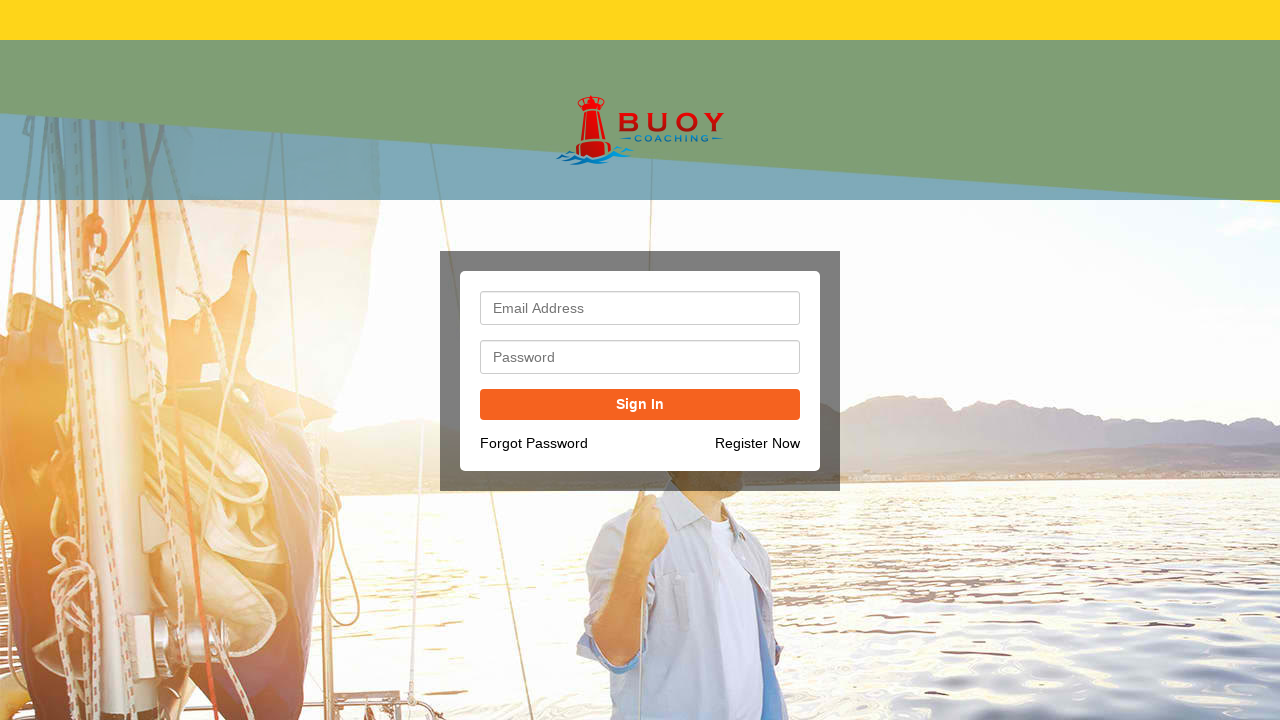

--- FILE ---
content_type: text/html; charset=UTF-8
request_url: https://sailintoretirement.memberportal.io/site/login/
body_size: 2775
content:

<!DOCTYPE html PUBLIC "-//W3C//DTD HTML 4.0 Transitional//EN" "http://www.w3.org/TR/REC-html40/loose.dtd">
<html xmlns="//www.w3.org/1999/xhtml" xmlns:og="//ogp.me/ns#" xmlns:fb="//www.facebook.com/2008/fbml">
<head>
	 <meta charset="utf-8">
<meta http-equiv="X-UA-Compatible" content="IE=edge">
<meta name="viewport" content="width=device-width, initial-scale=1">
	<link rel="shortcut icon" type="image/png" href="https://memberportal.io/members/imgupload/4016/image_1512313820.png"/>
<meta http-equiv="content-type" content="text/html;charset=UTF-8">
	<title>Sail Into Retirement - Award Winning Retirement-Design Program</title>
	<meta name="description" content="I'm retired - Now What!?  What do I do after retirement?  How do I spend my retirement days...?  Follow the Sail Into Retirement program and discover how to design the perfect retirement life-style, where you'll be excited to jump out of bed every morning, feel energized, and passionate about life...">
	<meta name="keywords" content="retirement, retirement planning, retirement life-style planning, what to do after retirement, what do I do after retirement, how to retirement">
	
	          <link href="css/login.css" rel="stylesheet" />	
         <link href="https://sailintoretirement.memberportal.io/members/bootstrap/css/bootstrap.css" rel="stylesheet" />
     	 
	 <link href="https://sailintoretirement.memberportal.io/members/theme/common/css/fixed.css" rel="stylesheet" />
	 

	 <script src="//code.jquery.com/jquery-1.10.2.min.js" ></script>
	 <script language="javascript">
				
		
		function setCookie_sign(name,value,days) {
			var expires = "";
			if (days) {
				var date = new Date();
				date.setTime(date.getTime() + (days*24*60*60*1000));
				expires = "; expires=" + date.toUTCString();
			}
			document.cookie = name + "=" + (value || "")  + expires + "; path=/";
		}
        $(document).ready(function()
        {		
			$("#login_form").submit(function()
			{
					//remove all the class add the messagebox classes and start fading
					$("#msgbox").removeClass('messageboxerror messageboxok').addClass('messagebox').text('Checking..').fadeIn(1000);
					//check the username exists or not from ajax
					$.post("login.php",{ username:$.trim($('#username').val()),password:$.trim($('#password').val()),submit:'login',rand:Math.random(),cid:'8208','pramukha':'1763060265','main_page':1 } ,function(data)
					{
					  data = $.trim(data);			
					  var data_split = data.split("||"); 
					  if(data_split[0] == 'yes' || data_split[0] == 'aff_yes' || data_split[0] == 'aff_yes_new') //if correct login detail
					  {
							$("#msgbox").fadeTo(200,0.1,function()  //start fading the messagebox
							{ 
							  //add message and change the class of the box and start fading
							  $(this).html('Logging In..').removeClass('messageboxerror messagebox').addClass('messageboxok').fadeTo(900,1,
							function()
							  { 
									//redirect to secure page
									//alert('https://sailintoretirement.memberportal.io/site');
									//console.log(data_split[1]);
									//return;
									if(data_split[0] == 'yes'){
										top.location.href = data_split[1];
									}else if(data_split[0] == 'aff_yes'){
										top.location.href ='https://sailintoretirement.memberportal.io/site/017/affiliate';
									}else if(data_split[0] == 'aff_yes_new'){
										top.location.href ='https://sailintoretirement.memberportal.io/site/017/affiliate_new';
									}


							  });

							});
					  }
					  else 
					  {
							$("#msgbox").fadeTo(200,0.1,function() //start fading the messagebox
							{ 
							  //add message and change the class of the box and start fading
							  $(this).html(data).removeClass('messageboxok messagebox').addClass('messageboxerror').fadeTo(900,1);
							});		
					}

					});
					return false; //not to post the  form physically
			});
                
        });
        </script>
	 
	 <style>
.primary_col_sec{

	background:#2E3E58;

}
.primary_col_sec:hover{

	background:#2E3E58;

}
.primary_txt_col{

	color:#2E3E58;

}

.selcted_col{
	
	color:#fff !important;
	
}
.sam_lnk ul li a:hover {
    background:#F5621F;
	color:#fff;
}
.comp_col_sec{

	background:#F5621F;

}
.comp_col_sec_wop{

	background:rgba(245,98,31,0.7);

}
.primary_col_sec_wop{

	background:rgba(46,62,88,0.7);

}
.primary_col_sec_wop_33{

	background:rgba(46,62,88,0.33);

}

.primary_col_sec_bor{

	border-bottom:1px solid #2E3E58;

}
.comp_col_sec_col{

	color:#F5621F;

}
.text_col_sec{

	color:#000000;
}
.menu_col_sec{
	
	color:#F5621F;
}
.texthead_col_sec{
	
	color:#000;
}
.bigbarcolor_sec{

	background:rgba(75,136,157,0.7);

}

.sam_lnk_act {
	background: #F5621F;
	color: #FFF !important;
} 

.tri_topleft {
	border-top: 50px solid #F5621F;	
}

.tri_toprht_nw {
	border-top: 80px solid #F5621F;	
}

 	.thm2_aside{

					background: url(https://memberportal.io/members/theme/common/images/thm13_body_bg.jpg) no-repeat fixed center center / cover  #2E3E58;
			
						
		
		
	}
 	.top_aside{

					background: url(https://memberportal.io/members/theme/common/images/thm13_body_bg.jpg) no-repeat scroll center center / cover  transparent ;
			
						
	}

	.body_aside{

					background: url(https://memberportal.io/members/imgupload/4016/image_1501168235.jpg) no-repeat fixed center center / cover  transparent ;
			
						
	}

.log_scr_bg{
	
		background:rgba(0,0,0,0.5);
	
}
	



</style>

	 <style>
			input[readonly] {
				background-color: #e4e2e2;
			}
	 	 			 body{
						
															
							background: url(https://memberportal.io/members/imgupload/4016/image_1499546206.jpg) no-repeat  scroll 0 0 ;
												
				
										
			}
		 	
		 
	 </style>
	 
	 
</head>
	 <body 18.216.97.56 class="8208:1:13:">
	     <div class ="com" id="pdiv" style ="height:100%;position:absolute;">
			<form action ='' id ="login_form" method ="POST" >
	<div class="lg_bg">
	
		<div class="com head_bg_div bigbarcolor_sec" id ="head_bg_div" style ="">
			<div style ="border:medium none;">
				<img src="https://memberportal.io/members/imgupload/4016/image_1499283470.png" id ="ct_logo_src"  alt="" />
			</div>	
		</div>
		
		<div class="com">
		    
				<div class="log_scr_bg">
					<div class="log_scr com">
						<div class="com m_bot15 dir_rtl_mn_fe">
							<input type="email" name="username" value =""  id ="username" class="com in_txt" placeholder="Email Address" />
						</div>
						<div class="com m_bot15 dir_rtl_mn_fe">
							<input type="password" name="password" id ="password"  class="com in_txt" placeholder="Password" />
						</div>
						<div class="com m_bot15 dir_rtl_mn_fe">
							<button type="submit" name="" style="border:medium none;" class="com in_sub comp_col_sec" ><div class="btn_overlay"></div><span>Sign In</span></button>
							<div id="msgbox" style="display:none"></div>
						</div>
						
						<div class="com dir_rtl_mn_fe">
							<a href="forgot-password.php?cid=8208"  style ="border: medium none;" class="f_left fg_pass text_col_sec">Forgot Password</a>
							
															<a href="https://sailintoretirement.memberportal.io/site/sales"  class="f_right fg_pass text_col_sec">Register Now</a>
													</div>
						<div class="com dir_rtl_mn_fe m_top1" id ="sign_cookie_box" style="font-size: 13px;color: red;display:none;">
							
						
						</div>
						
						
					</div>
					<div class="clear"></div>
				</div>
		
		</div>
	</div>
	
 </form>
         </div>  
	 </body>	 
</html>


--- FILE ---
content_type: text/css
request_url: https://sailintoretirement.memberportal.io/site/login/css/login.css
body_size: 1182
content:
@import url(https://fonts.googleapis.com/css?family=Open+Sans:400,300,600,700,800);

body {
	font-family: 'Open Sans', sans-serif;
	/* background: #93BA29; */
	background: url('../images/login_bg.jpg') no-repeat fixed center center / cover transparent;
}

.m_bot15 {
	margin-bottom: 15px;
}

.lg_bg {
	position: absolute;
	top: 0;
	left: 0;
	width:100%;
	height: 100%;
	/* background: url('../images/login_bg.jpg') no-repeat fixed center center / cover transparent; */

}

.head_bg_div {
	height: 160px;
	background: rgba(0,0,0,0.5);
	/* background: #3D4144; */
	position: relative;
	margin-top: 40px;
}

.head_bg_div div {
	position: absolute;
	top: 56%;
	left: 50%;
	 max-width: 355px;
	box-sizing: border-box;
	-ms-transform: translate(-50%,-50%); /* IE 9 */
	-webkit-transform: translate(-50%,-50%); /* Safari */
	transform: translate(-50%,-50%);
	display: inline-block;
	border: 1px dotted #CCC;
}

.head_bg_div div img {
	/*max-height: 150px;*/
	float: left;
}

.head_bg_div div a {
	background: #1c5990 none repeat scroll 0 0;
    border-radius: 50%;
    color: #fff;
    height: 27px;
    line-height: 27px;
    position: absolute;
    right: -10px;
    text-align: center;
    top: -10px;
    width: 27px;
}

.log_scr_bg {
	max-width: 400px;
	width: 100%;
	margin: 4% auto;
	background: rgba(0,0,0,0.5);
	padding: 20px;
	box-sizing:border-box;
}

.log_scr {
	background: #FFF;
	border-radius: 5px;
	color: #666;
    padding: 20px;
	box-sizing: border-box;
}

.in_txt {
	background: #FFF;
	border-radius: 3px;
	color: #555;
	font-size: 14px;
    height: 34px;
    line-height: 1.42857;
    padding: 6px 12px;
	border: 1px solid #ccc;
	box-sizing: border-box;
	transition: border-color 0.15s ease-in-out 0s, box-shadow 0.15s ease-in-out 0s;
	-webkit-box-shadow: inset 0 1px 1px rgba(0, 0, 0, .075);
	box-shadow: inset 0 1px 1px rgba(0, 0, 0, .075);
	-webkit-transition: border-color ease-in-out .15s, -webkit-box-shadow ease-in-out .15s;
	-o-transition: border-color ease-in-out .15s, box-shadow ease-in-out .15s;
	transition: border-color ease-in-out .15s, box-shadow ease-in-out .15s;
}

.in_txt:focus {
	border-color: #66afe9;
	outline: 0;
	-webkit-box-shadow: inset 0 1px 1px rgba(0,0,0,.075), 0 0 8px rgba(102, 175, 233, .6);
	box-shadow: inset 0 1px 1px rgba(0,0,0,.075), 0 0 8px rgba(102, 175, 233, .6);
}

.in_sub {
	background: #337ab7;
    border: 1px solid #2e6da4;
    color: #fff;
	
	border-radius: 4px;
    cursor: pointer;
    display: inline-block;
    font-size: 14px;
    line-height: 1.42857;
    padding: 6px 12px;
    text-align: center;
	position: relative;
	font-weight: 700;
}

.in_sub div.btn_overlay {
	background: rgba(0,0,0,0);
}

.in_sub span {
	position: relative;
	z-index: 2;
}

.in_sub:hover div.btn_overlay {
	height:100%; 
	width: 100%; 
	background-color: rgba( 0, 0, 0, 0.1 ); 
	bottom: 0; 
	left: 0; 
	z-index: 1; 
	position: absolute; 
}

/* .in_sub:hover {
	color: #fff;
	background-color: #286090;
	border-color: #204d74;
} */

.fg_pass {
	font-size: 14px;
	color: #286090;
}

.log_thm3_fxd_div {
	position: fixed;
	top: 0;
	right: 0;
	bottom: 0;
	max-width: 455px;
	width: 100%;
	box-sizing: border-box;
	padding: 25px 55px;
}

.in_txt_new {
	background: rgba(255,255,255,0.3);
	border: none;
	font-family: inherit;
	border-radius: 3px;
	color: #FFF;
	font-size: 14px;
	padding: 0 15px;
	height: 45px;
	line-height: 45px;
}

.in_sub_new {
	border: none;
	font-family: inherit;
	border-radius: 3px;
	color: #FFF;
	font-size: 15px;
	padding: 0 15px;
	height: 40px;
	line-height: 40px;
	cursor: pointer;
	box-sizing: border-box;
	font-weight: 600;
	position: relative;
}

.frgt_pss {
	font-size: 15px;
	font-weight: 600;
}

--- FILE ---
content_type: text/css
request_url: https://sailintoretirement.memberportal.io/members/theme/common/css/fixed.css
body_size: 7032
content:
html {
	margin: 0;
	padding: 0;
	border: 0;
}

body,
div,
span,
object,
iframe,
h1,
h2,
h3,
h4,
h5,
h6,
p,
blockquote,
pre,
a,
abbr,
acronym,
address,
code,
del,
dfn,
em,
img,
q,
dl,
dt,
dd,
ol,
ul,
li,
fieldset,
form,
label,
legend,
table,
caption,
tbody,
tfoot,
thead,
tr,
th,
td,
article,
aside,
dialog,
figure,
footer,
header,
hgroup,
nav,
section {
	margin: 0;
	padding: 0;
	border: 0;
	font-size: 100%;
	font: inherit;
	vertical-align: baseline;
}

article,
aside,
details,
figcaption,
figure,
dialog,
footer,
header,
hgroup,
menu,
nav,
section {
	display: block;
}

p,
span,
h1,
h2,
h3,
h4,
h5,
h6,
span {
	word-wrap: break-word;
	/* word-break: break-all; */
}

.f_left {
	float: left !important;
}

.f_right {
	float: right !important;
}

.com {
	float: left;
	width: 100%;
	position: relative;
}

.align_center {
	float: left;
	width: 100%;
	text-align: center;
	position: relative;
}

a {
	text-decoration: none;
}

a:focus,
a:active,
a:hover {
	outline: none;
}

ul {
	margin: 0 !important;
	padding: 0;
}

ul li {
	/* float:left; */
	/* list-style-type:none; */
}

ul li a {
	float: left;
}

img {
	border: none;
}

.clear {
	clear: both;
}

.m_top {
	margin-top: 5px;
}

.m_top1 {
	margin-top: 10px;
}

.m_top2 {
	margin-top: 20px;
}

.m_top3 {
	margin-top: 30px;
}

.m_bot {
	margin-bottom: 5px;
}

.m_bot1 {
	margin-bottom: 10px;
}

.m_bot2 {
	margin-bottom: 20px;
}

.m_bot3 {
	margin-bottom: 30px;
}

textarea:focus,
input:focus,
select {
	outline: 0;
}

textarea {
	resize: none;
}

img {
	max-width: 100%;
	height: auto;
}

em {
	font-style: italic;
}

.com audio {
	display: block;
}

.padd0 {
	padding: 0 !important;
}

.col_25 {
	width: 25%;
	box-sizing: border-box;
	padding: 0 15px;
}

.col_75 {
	width: 75%;
	box-sizing: border-box;
	padding: 0 15px;
}

.col_100 {
	width: 100%;
	box-sizing: border-box;
	padding: 0 15px;
}

.all_lft_thm_pos_abs_full {
	position: absolute;
	top: 0;
	left: 0;
	bottom: 0;
	right: 0;
}

.them_div {
	background: #fff none repeat scroll 0 0;
	border-radius: 5px 0 0 5px;
	box-shadow: 0 1px 3px rgba(0, 0, 0, 0.1);
	color: #333;
	cursor: pointer;
	font-size: 23px;
	padding: 5px 10px;
	position: fixed;
	right: 0;
	top: 70px;
	z-index: 99999;
	border: 1px solid #DDD;
	border-right: none;
}

.cls_abs {
	position: absolute;
	top: 3px;
	right: 3px;
	color: #AAA;
	font-size: 14px;
}

.cls_abs:hover {
	color: #666;
}

.lm_ic_abs {
	height: 24px;
	width: 24px;
	position: absolute;
	top: -12px;
	right: -12px;
}

.lm_edt_ico {
	background: transparent url("//memberportal.io/members/theme/common/images/icons.png") no-repeat scroll 0 0;
}

.lm_edt_ico:hover {
	background-position: 0 -25px;
}

.img_upd_div_abs {
	position: absolute;
	top: 0;
	left: 100%;
	width: 220px;
	box-sizing: border-box;
	padding: 15px 0;
	border-radius: 5px;
	background: #3d3d3d;
	overflow: hidden;
	z-index: 99099;
}

.pp_in_txt {
	border-radius: 3px;
	font-size: 12px;
	height: 30px;
	line-height: 1.5;
	padding: 5px 10px;
	background-color: #fff;
	border: 1px solid #ccc;
	border-radius: 4px;
	box-shadow: 0 1px 1px rgba(0, 0, 0, 0.075) inset;
	color: #555;
	display: block;
	box-sizing: border-box;
}

.def_col_white {
	color: #fff;
}

.ad_res_mn_div {
	max-width: 620px;
	width: 100%;
	float: left;
	box-sizing: border-box;
	border: 1px solid #CCC;
	border-radius: 5px;
	padding: 20px;
	clear: both;
	margin: 5px 0;
}

.ad_res_mn_div img {
	float: left;
	width: 55px;
}

.ad_res_para {
	display: block;
	margin: 0 0 0 70px;
	font-family: arial;
	font-size: 15px;
}

.ad_res_para span.ad_res_para_hd {
	color: #0079BF;
}


/* fa icon list */
.thm2_sd_mnu_ic ul {
	display: inline-block;
}

.thm2_sd_mnu_ic ul li {
	float: left;
	line-height: 35px;
	list-style-type: none;
}

.thm2_sd_mnu_ic ul li a {
	float: left;
	font-size: 20px;
	padding: 0 6px;
}

/* fa icon list */

/* Profile image */
.instr_det_wrap {
	width: 50%;
	margin: 0 auto;
	box-sizing: border-box;
	position: relative;
}

.instr_det_img_rad {
	border-radius: 50%;
	box-sizing: border-box;
	overflow: hidden;
	padding: 10px;
}

/* Profile image */

/* Dropdown Menu */
.dropdown-menu>li {
	float: none !important;
}

.dropdown-menu>li>a {
	float: none !important;
	padding: 3px 20px !important;
	font-weight: normal !important;
	font-size: 14px !important;
}

/* Dropdown Menu */

/* Common CSS */
.cat_lst {
	box-sizing: border-box;
	padding: 30px 0;
}

.cat_mod_cnt_div {
	width: 95px;
	box-sizing: border-box;
	border: 1px solid #CCC;
	margin: 0 1.5%;
	/* padding: 0 10px; */
}

.cat_mod_lft {
	box-sizing: border-box;
	height: 48px;
	line-height: 15px;
	padding: 8px 0;
	text-align: center;
	width: 55px;
}

.cat_mod_rht {
	width: 35px;
	height: 48px;
	line-height: 48px;
	color: #111;
	font-size: 18px;
	text-align: center;
}

.cat_mod_cnt_txt {
	color: #FFF;
	font-size: 11px;
	letter-spacing: 0.5px;
}

.car_mod_305 {
	/* width: 48%; */
	width: 65%;
}

.nw_pl_hd_par_dis_blk {
	display: block;
	margin-left: 200px;
	margin-right: 30px;
}

.nw_pl_hd_par_dis_blk_401 {
	display: block;
	margin-right: 200px;
}

.gcl_div {
	margin-left: 200px;
	margin-right: 30px;
	display: block;
}

.gcl_lft_div {
	margin-right: 15px;
}

.car_mod_305_hd {
	/* color: #111; */
	font-size: 13px;
	font-weight: bold;
	letter-spacing: 0.5px;
	line-height: 18px;
}

.car_mod_305_para {
	/* color: #444; */
	/* display: inline-block; */
	font-size: 13px;
	letter-spacing: 0.5px;
	line-height: 16px;
}

.res_con_bor {
	border: 1px solid #ccc;
	box-sizing: border-box;
}

.nf_cont {
	background-color: #fff;
}

.cnt_mnu_div {
	border: 1px solid #CCC;
	box-sizing: border-box;
	background: #fff none repeat scroll 0 0;
	overflow: hidden;
	border-radius: 5px;
}

.cnt_mnu_hdr_div {
	background: #EDEDED;
	border-bottom: 1px solid #CCC;
	height: 40px;
	line-height: 40px;
	overflow: hidden;
	padding: 0 15px;
}

.cnt_mnu_hd {
	color: #111;
	font-size: 14px;
	font-weight: bold;
	letter-spacing: 0.5px;
}

.mnu_txt_act {
	color: #FFF;
}

.mnu_ico_abs_act {
	color: #2E596A;
}

.cnt_vid_mdl_mnu_a_act {
	background: #3E809A;
}

.bck_mod {
	color: #111;
	font-size: 13px;
}

.vid_con_mod_para {
	/* color: #111; */
	font-size: 13px;
	margin: 0 0 15px;
}

.vid_con_mod_hd {
	letter-spacing: 1px;
	font-size: 28px;
}

.vid_con_mod_hd1 {
	letter-spacing: 1px;
	font-size: 18px;
	color: #999;
}

.sam_lnk {
	border: 1px solid #CCC;
	box-sizing: border-box;
}

.sam_lnk ul {
	margin: 0;
	padding: 0;
}

.sam_lnk ul li {
	float: left;
	width: 33.33%;
	border-right: 1px solid #CCC;
	box-sizing: border-box;
	line-height: 36px;
	list-style-type: none;
}

.sam_lnk ul li a {
	float: left;
	width: 100%;
	text-align: center;
	/* background: #FFF; */
	color: #888;
	font-size: 20px;
	padding: 5px;
}

.sam_lnk_bg {

	background: #FFF;

}

/* .sam_lnk_act {
	background: #3e8099 !important;
	color: #FFF !important;
} */

.sam_lnk ul li:last-child {
	border-right: none;
}

/* Content */

/* Video */
.ifrm_vid {
	position: relative;
	padding-bottom: 56.6%;
	/* 16:9 */
	height: 0;
}

.ifrm_vid iframe {
	position: absolute;
	top: 0;
	left: 0;
	width: 100%;
	height: 100%;
}

.vid_btn {
	color: #FFF;
	height: 32px;
	line-height: 32px;
	box-sizing: border-box;
	padding: 0 15px;
	display: inline-block;
	font-weight: bold;
	font-size: 13px;
	letter-spacing: 1px;
}

.vid_btn:hover {
	color: #FFF;
}

.vid_btn1 {
	color: #FFF;
	height: 22px;
	line-height: 22px;
	box-sizing: border-box;
	padding: 0 15px;
	display: inline-block;
	font-weight: bold;
	font-size: 11px;
	letter-spacing: 1px;
}

.vid_btn1:hover {
	color: #FFF;
	text-decoration: none;
}

/* Video */

.dwn_cnt_div {
	width: 400px;
	box-sizing: border-box;
	border: 1px solid #000;
	padding: 10px;
}

.cnt_dwn_wrap {
	max-width: 370px;
	width: 100%;
	margin: 0 auto;
	border: 1px solid #CCC;
	border-radius: 2px;
	box-sizing: border-box;
	padding: 10px;
}

.pdf_ic_img {
	margin: 5px 20px 0 0;
}

.pdf_in_para {
	font-size: 10px;
	margin: 0 0 5px;
}

ul.tem1_mn_pro_lst li {
	width: 235px;
	border-radius: 5px;
	overflow: hidden;
	margin: 0 10px 30px 10px;
	height: 170px;
	position: relative;
	list-style-type: none;
	float: left;
}

ul.tem1_mn_pro_lst li .prd_nm_dv_abs {
	position: absolute;
	top: 0;
	left: 0;
	width: 100%;
	height: 30px;
	line-height: 30px;
	overflow: hidden;
	box-sizing: border-box;
	padding: 0 10px;
	transition: all 0.3s ease-out 0s;
	opacity: 1;
}

ul.tem1_mn_pro_lst li .prd_det_hs_dv_abs {
	position: absolute;
	top: 0;
	left: 0;
	width: 100%;
	overflow: hidden;
	box-sizing: border-box;
	padding: 0 10px;
	background: rgba(54, 54, 54, 0.8);
	height: 87%;
	transition: all 0.3s ease-out 0s;
	z-index: 2;
	opacity: 0;
}

ul.tem1_mn_pro_lst li:hover .prd_nm_dv_abs {
	opacity: 0;
}

ul.tem1_mn_pro_lst li:hover .prd_det_hs_dv_abs {
	opacity: 1;
}

ul.tem1_mn_pro_lst li .prd_det_dv_abs {
	position: absolute;
	bottom: 0;
	left: 0;
	width: 100%;
	height: 22px;
	line-height: 22px;
	overflow: hidden;
	box-sizing: border-box;
	padding: 0 10px;
}

ul.tem1_mn_pro_lst li .prd_nm {
	color: #FFF;
	font-size: 14px;
	font-weight: bold;
}

ul.tem1_mn_pro_lst li .pd_padd {
	box-sizing: border-box;
	padding: 0 20px;
}

ul.tem1_mn_pro_lst li .prd_det_dv_abs .prd_nm_sm {
	color: #FFF;
	font-size: 10px;
	font-weight: bold;
	margin-right: 10px;
}

ul.tem1_mn_pro_lst li .prd_nm_para {
	color: #FFF;
	font-size: 11px;
}

ul.tem1_mn_pro_lst li .prd_nm_para_a {
	color: #FFF;
	font-size: 11px;
	text-decoration: underline;
	float: none;
}

ul.tem1_mn_pro_lst li .prd_nm_para_a:hover {
	text-decoration: none;
}

ul.tem1_mn_pro_lst li .prd_det_hs_dv_abs .prd_nm_hs_div {
	height: 30px;
	line-height: 30px;
	overflow: hidden;
}

/* Category Layout */

.cat_lyt {
	float: left;
	width: 155px;
	margin: 0 11px 30px;
}

.cat_lyt .cat_lyt_img_div {
	overflow: hidden;
	text-align: center;
	height: 164px;
}

.cat_lyt_img_rnd_div img {
	overflow: hidden;
	text-align: center;
	border-radius: 50%;
}

.cat_lyt .cat_lyt_img_div_rnd {
	border-radius: 50%;
}

.cat_lyt .car_ic_lst {
	margin-right: 15px;
}

/* Category Layout */

/* Resource */
.res_accor_div {
	border: 1px solid #CCC;
	box-sizing: border-box;
	background: #FFF;
	overflow: hidden;
	border-radius: 5px;
}

.res_accor_tab_a {
	box-sizing: border-box;
	line-height: 40px;
	padding: 0 10px 0 30px;
	font-size: 15px;
	outline: none;
}

.res_accor_tab_a:hover {

	text-decoration: none;
	outline: none;

}

.res_accor_tab_a:focus {
	outline: none !important;
}

.res_accor_padd {
	box-sizing: border-box;
	/* line-height: 40px; */
	padding: 0 10px;
}

.res_nne_txt {
	font-size: 13px;
}

/* Resource */
.padd1 {
	box-sizing: border-box;
	padding: 10px;
}

.abt_para {
	font-size: 13px;
	line-height: 1.2;
	margin: 0 0 0 100px;
}

ul.lft_bdg_lst li {
	width: 33px;
	float: left;
	margin: 0 5px 10px 5px;
	list-style-type: none;
}

.ftt_pos_abs {
	position: absolute;
	left: 0;
	bottom: 0;
	width: 100%;
}

ul.fe_cnt li {
	margin: 5px 1px 0;
	height: 30px;
	line-height: 30px;
	background: #CECECE;
	border-radius: 1px;
	overflow: hidden;
	width: 18px;
	text-align: center;
	list-style-type: none;
	float: left;
}

ul.fe_cnt li.fe_cnt_act {
	color: #FFF;
	background: #3D3D3D;
	font-size: 15px;
	font-weight: bold;
}

#ascrail2000 {
	opacity: 1 !important;
	background: #F0F0F0;
}

ul.fe_dash_list {
	margin: 0;
	padding: 0;
}

div.rm_modules ul.fe_dash_list li div.m_grayscale {
	color: #6E6E6E;
	/*opacity:0.7;*/
}

div.rm_modules ul.fe_dash_list li div.m_grayscale img {
	filter: grayscale(100%);
	-webkit-filter: grayscale(100%);
	/* For Webkit browsers */
	filter: gray;
	/* For IE 6 - 9 */
	-webkit-transition: all .6s ease;
}

div.rm_modules ul.fe_dash_list li:hover div.m_grayscale img {
	filter: grayscale(0%);
	-webkit-filter: grayscale(0%);
	filter: none;
}

.fe_ds_thump_tle_div_nw {
	filter: grayscale(100%);
	-webkit-filter: grayscale(100%);
	/* For Webkit browsers */
	filter: gray;
	/* For IE 6 - 9 */
	-webkit-transition: all .6s ease;
}

div.rm_modules ul.fe_dash_list li:hover div.m_grayscale .fe_ds_thump_tle_div_nw {
	filter: grayscale(0%);
	-webkit-filter: grayscale(0%);
	filter: none;
}

div.rm_modules ul.fe_dash_list li span.fe_ds_thump_tle_div {
	background-color: #6E6E6E;
}

div.rm_modules ul.fe_dash_list li:hover {
	/*opacity:1;*/
}

ul.fe_dash_list li {
	border: 1px solid #EEE;
	float: left;
	list-style-type: none;
	margin: 0 5px 10px 5px;
	padding: 8px;
	position: relative;
	width: 195px;
	background: #FFF;
}

ul.fe_dash_list li .com {
	position: relative;
}

ul.fe_dash_list li .com .fe_ds_img {
	height: 105px;
}

ul.fe_dash_list li .com .fe_ds_thump_tle_div {
	/* background: rgba(0, 0, 0, 0.7) none repeat scroll 0 0; */
	bottom: 0;
	box-sizing: border-box;
	height: 19px;
	left: 0;
	line-height: 16px;
	overflow: hidden;
	padding: 0 5px;
	position: absolute;
	text-align: center;
	width: 100%;
}

ul.fe_dash_list li .com .fe_ds_thump_tle_div_nw {
	box-sizing: border-box;
	height: 19px;
	line-height: 16px;
	overflow: hidden;
	padding: 0 5px;
	text-align: center;
	width: 100%;
	color: #FFF;
	font-size: 12px;
}

ul.fe_dash_list li .com .fe_ds_thump_tle_div .fe_ds_thump_tle {
	color: #fff;
	font-size: 10px;
	font-weight: normal;
}

ul.fe_dash_list li .com .com .fe_ds_li_tle {
	/* color: #424242; */
	font-size: 11px;
	font-weight: 600;
	line-height: 1.3;
	overflow: hidden;
}

ul.fe_dash_list li .com .com .fe_ds_li_para {
	/* color: #757575; */
	font-size: 11px;
	line-height: 1.3;
	overflow: hidden;
	height: 45px;
}

.thm1_pos_abs_cc {
	bottom: 0;
	box-sizing: border-box;
	height: 19px;
	left: 0;
	line-height: 16px;
	overflow: hidden;
	padding: 0 5px;
	position: absolute;
	text-align: center;
	width: 100%;
}

.thm1_pos_abs_cc_nw {
	box-sizing: border-box;
	height: 19px;
	line-height: 16px;
	overflow: hidden;
	padding: 0 5px;
	width: 100%;
}

.thm1_pos_abs_cc a,
.thm1_pos_abs_cc_nw a.fe_ds_thump_tle {
	color: #fff;
	font-size: 10px;
	font-weight: normal;
}

ul.thm1_pdt_lst {
	margin: 0;
	padding: 0;
}

ul.thm1_pdt_lst li {
	margin: 0 1.5% 30px;
	width: 30%;
	list-style-type: none;
	float: left;
}

ul.thm1_pdt_lst li .thm1_pro_img_div {
	height: 85px;
	overflow: hidden;
	position: relative;
}

ul.thm1_pdt_lst li .thm1_pro_img_div .pro_tle_div {
	bottom: 0;
	box-sizing: border-box;
	height: 26px;
	left: 0;
	line-height: 26px;
	overflow: hidden;
	padding: 0 5px;
	position: absolute;
	text-align: center;
	width: 100%;
}

ul.thm1_pdt_lst li .pro_tle_div_nw {
	box-sizing: border-box;
	height: 26px;
	line-height: 26px;
	overflow: hidden;
	padding: 0 5px;
}

.thm1_rgba_bg {
	background: rgba(12, 16, 25, 0.85) none repeat scroll 0 0;
}

ul.thm1_pdt_lst li .thm1_pro_img_div .pro_tle_div span {
	color: #fff;
	font-size: 15px;
	letter-spacing: 2px;
}

ul.thm1_pdt_lst li .thm1_lst_con_div {
	box-sizing: border-box;
	font-family: Arial, Helvetica, sans-serif;
	padding: 10px 5px;
}

ul.thm1_pdt_lst li .thm1_lst_con_div .thm1_lst_con_hd {
	color: #333;
	font-size: 16px;
	height: 44px;
	line-height: 1.3;
	overflow: hidden;
}

ul.thm1_pdt_lst li .thm1_lst_con_div .thm1_lst_con_para {
	/* color: #666; */
	font-size: 13px;
	height: 85px;
	line-height: 1.3;
	overflow: hidden;
	float: none !important;
	/* text-align: left; */
	display: block;
}

.thm1_lst_con_btn {
	background: #fd6966 none repeat scroll 0 0;
	color: #fff;
	font-size: 13px;
	height: 27px;
	line-height: 27px;
	padding: 0 10px;
}

.dis_in_blk {
	font-size: 21px;
	margin: 0 5px;
}

.primary_col_sec_bor {
	border-bottom: 1px solid #2d1b11;
}

.tri_topleft {
	width: 0;
	height: 0;
	border-right: 50px solid transparent;
	position: absolute;
	top: 0;
	left: 0;
	z-index: 2;
}

.tri_topleft i {
	color: #fff;
	font-size: 20px;
	left: 7px;
	position: absolute;
	top: -48px;
}

img.grayscale_img {
	filter: url("data:image/svg+xml;utf8,<svg xmlns=\'http://www.w3.org/2000/svg\'><filter id=\'grayscale\'><feColorMatrix type=\'matrix\' values=\'0.3333 0.3333 0.3333 0 0 0.3333 0.3333 0.3333 0 0 0.3333 0.3333 0.3333 0 0 0 0 0 1 0\'/></filter></svg>#grayscale");
	/* Firefox 3.5+ */
	filter: gray;
	/* IE6-9 */
	-webkit-filter: grayscale(100%);
	/* Chrome 19+ & Safari 6+ */
}

.tri_topleft_nn {
	opacity: 0;
}

.m_grayscale a:hover .tri_topleft_nn {
	opacity: 1;
}

.tmp_tarea {
	height: 46px;
}

.goal_link a {
	text-decoration: underline;
}

.txt_con_ul_padd ul,
.txt_con_ul_padd ol {
	box-sizing: border-box;
	padding: 0 0 0 35px;
}

.txt_con_ul_padd ul[dir="rtl"] {
	box-sizing: border-box;
	padding: 0 35px 0 0;
}

/* Giveaway Design */
.giv_div_wid {
	width: 49%;
}

.giv_det_bg_div {
	background: #EFEFEF;
	padding: 10px;
	box-sizing: border-box;
}

.giv_mdl_btn {
	box-sizing: border-box;
	color: #FFF;
	font-weight: 600;
	font-size: 25px;
	padding: 0 10px;
	overflow: hidden;
	line-height: 66px;
	height: 66px;
}

/* Giveaway Design */
.tp_rt {
	left: auto !important;
	right: 0;
}

.ftr_padd {
	padding: 10px 0;
}

a.ftt_pwd_lnk {
	text-decoration: underline;
}

a.ftt_pwd_lnk:hover {
	text-decoration: none;
}

/* Footer Menu */
ul.ftr_mnu {
	margin: 0;
	padding: 0;
}

ul.ftr_mnu li {
	float: left;
	list-style-type: none;
	color: #9d9d9d;
	font-size: 13px;
}

ul.ftr_mnu li a {
	float: left;
	font-size: 14px;
	padding: 0 4px;
}

/* Footer Menu */

/* Contact Page */
.hst_by_wid {
	width: 185px;
}

.prof_pic_txt_abs {
	position: absolute;
	bottom: 0;
	left: 0;
	width: 100%;
	/* background: rgba(62, 128, 153, 0.8); */
	text-align: center;
	box-sizing: border-box;
	padding: 0 5px;
	line-height: 39px;
	height: 39px;
	overflow: hidden;
	opacity: 0.8;
}

.prof_pic_txt {
	color: #FFF;
	font-size: 16px;
	letter-spacing: 0.5px;
}

.hide_cls {
	display: none;
}

/* Contact Page */
/* Common CSS */
a.ad_rem_res {
	display: none;
}

.tri_toprht_nw {
	width: 0;
	height: 0;
	border-left: 80px solid transparent;
	position: absolute;
	top: 0;
	right: 0;
	z-index: 2;
	text-align: center;
}

.tri_toprht_nw span {
	color: #FFF;
	font-size: 13px;
	position: absolute;
	top: -74px;
	right: 6px;
	-ms-transform: rotate(46deg);
	/* IE 9 */
	-webkit-transform: rotate(46deg);
	/* Chrome, Safari, Opera */
	transform: rotate(46deg);
}

/* Related Product */
.mon_tgs_hd {
	font-size: 25px;
}

a.mon_see_al_lnk {
	font-size: 15px;
	text-decoration: underline;
}

a.mon_see_al_lnk:hover {
	text-decoration: none;
}

.mon_mn_div {
	box-sizing: border-box;
	border: 1px solid #CCC;
	border-radius: 3px;
	overflow: hidden;
}

.mon_img_div {
	height: 125px;
	overflow: hidden;
}

.mon_cnt_div {
	box-sizing: border-box;
	padding: 7px;
}

.mon_tgs_lft_div {
	width: 150px;
}

.mon_tgs_tle {
	font-size: 16px;
}

.mon_tgs_tle_lnk {
	font-size: 12px;
}

.mon_get_std_lnk {
	font-size: 15px;
	display: inline-block;
	border-radius: 3px;
	color: #FFF;
	padding: 5px 10px;
}

/* Related Product */

.nxt_mdl_div {
	box-sizing: border-box;
	border: 1px solid #CCC;
	padding: 1px;
	/*
	filter: url("data:image/svg+xml;utf8,<svg xmlns=\'http://www.w3.org/2000/svg\'><filter id=\'grayscale\'><feColorMatrix type=\'matrix\' values=\'0.3333 0.3333 0.3333 0 0 0.3333 0.3333 0.3333 0 0 0.3333 0.3333 0.3333 0 0 0 0 0 1 0\'/></filter></svg>#grayscale");
	filter: gray; 
	-webkit-filter: grayscale(100%); 
*/
	transition: all 0.6s ease 0s;
	overflow: hidden;
	border-radius: 5px;
}

/*
.nxt_mdl_div:hover {
  filter: none;
  -webkit-filter: grayscale(0%);
}
*/

.nxt_mdl_img_div {
	max-height: 130px;
	overflow: hidden;
	border-radius: 4px 4px 0 0;
}

.nxt_mdl_tle_div {
	height: 30px;
	line-height: 30px;
	overflow: hidden;
	box-sizing: border-box;
	padding: 0 5px;
}

.nxt_mdl_tle {
	color: #FFF;
	font-size: 14px;
}

.nxt_mdl_tle_b {
	font-size: 13px;
}

.nxt_mdl_cnt_div {
	box-sizing: border-box;
	padding: 10px 5px;
	background: #FFF;
}

.nxt_mdl_cmg_txt {
	color: #999;
	text-transform: uppercase;
}

.nxt_mdl15 {
	box-sizing: border-box;
	padding: 0 15px;
}

.nxt_mdl_btn {
	width: 48%;
	text-align: center;
	height: 40px;
	line-height: 40px;
	/*	background: #F2F2F2;*/
	font-size: 13px;
	color: #fff;
	margin: 0 1%;
}

.nxt_mdl15 a.nxt_mdl_btn:hover {
	background: #7d2aa5;
}

/* New My Product */
.nw_my_pdt_pg_wid ul.mp_lst li {
	width: 260px !important;
}

ul.mp_lst {
	margin: 0;
	padding: 0;
}

ul.mp_lst li {
	float: left;
	list-style-type: none;
	width: 33.3333%;
	box-sizing: border-box;
	padding: 0 15px 30px;
}

ul.mp_lst li .mp_lst_hei {
	box-sizing: border-box;
	-webkit-box-shadow: 0px 1px 2px 0px rgba(0, 0, 0, 0.3);
	-moz-box-shadow: 0px 1px 2px 0px rgba(0, 0, 0, 0.3);
	box-shadow: 0px 1px 2px 0px rgba(0, 0, 0, 0.3);
	background: #FFF;
	height: 345px;
	border-radius: 5px;
	overflow: hidden;
}

ul.mp_lst li .thm1_pro_img_div {
	height: 117px;
	overflow: hidden;
	position: relative;
}

ul.mp_lst li .thm1_pro_img_div a img {
	min-height: 117px;
}

ul.mp_lst li .pro_tle_div_nw {
	box-sizing: border-box;
	height: 35px;
	line-height: 35px;
	overflow: hidden;
	padding: 0 5px;
}

ul.mp_lst li .pro_tle_div_nw a {
	color: #FFF;
	/*	font-size: 17px;*/
	/*	font-size: 22px;*/
	/*	font-size: 20px;*/
	font-size: 15px;
}

.thm1_rgba_bg {
	background: rgba(12, 16, 25, 0.85) none repeat scroll 0 0;
}

ul.mp_lst li .thm1_pro_img_div .pro_tle_div span {
	color: #fff;
	font-size: 15px;
	letter-spacing: 2px;
}

ul.mp_lst li .thm1_lst_con_div {
	box-sizing: border-box;
	font-family: Arial, Helvetica, sans-serif;
	padding: 10px;
}

ul.mp_lst li .mp_lst_lgn_div {
	box-sizing: border-box;
	font-family: Arial, Helvetica, sans-serif;
	padding: 7px;
	border-top: 1px solid #CCC;
}

ul.mp_lst li .mp_lst_lgn_div .mp_lst_lgn_txt {
	font-size: 11px;
}

ul.mp_lst li .thm1_lst_con_div .mp_lst_des_tle {
	font-size: 13px;
}

ul.mp_lst li .thm1_lst_con_div .mp_lst_inst_txt {
	font-size: 13px;
}

ul.mp_lst li .thm1_lst_con_div .mp_lst_wid_50 {
	width: 50%;
}

ul.mp_lst li .thm1_lst_con_div .mp_lst_wid_50 .mp_lst_str_rt {
	font-size: 16px;
	margin: 0 1px;
	color: #C0C0C0;
}

ul.mp_lst li .thm1_lst_con_div .mp_lst_wid_50 .mp_lst_strt_nw {
	font-size: 12px;
}

ul.mp_lst li .thm1_lst_con_div .mp_lst_wid_50 .mp_lst_cmpt_txt {
	font-size: 12px;
	opacity: 0.8;
}

ul.mp_lst li .thm1_lst_con_div .mp_lst_rev_txt {
	font-size: 10px;
	opacity: 0.6;
}

ul.mp_lst li .thm1_lst_con_div .mp_lst_pro_bar {
	background: #C0C0C0;
	height: 2px;
}

ul.mp_lst li .thm1_lst_con_div .mp_lst_pro_bar .mp_lst_pro_bar_mtr {
	height: 2px;
}

ul.mp_lst li .thm1_lst_con_div .thm1_lst_con_hd {
	color: #333;
	font-size: 16px;
	height: 44px;
	line-height: 1.3;
	overflow: hidden;
}

ul.mp_lst li .thm1_lst_con_div .thm1_lst_con_para {
	font-size: 11px;
	height: 44px;
	line-height: 1.3;
	overflow: hidden;
	display: block;
	opacity: 0.6;
	margin: 3px 0 0;
}

/* New My Product */

/* My Product Page Center Width */
.nw_my_pdt_pg_wid {
	max-width: 780px;
	width: 100%;
	margin: 20px auto;
	float: left;
}

.nw_my_pdt_pg_wid_max {
	max-width: 1565px !important;
}

/* .nw_my_pdt_pg_lft_wid {
	max-width: 200px;
	width: 100%;
	box-sizing: border-box;
	padding: 0 15px;
    min-height: 1px;
} */
.nw_my_pdt_pg_lft_wid {
	position: relative;
	width: 25%;
	box-sizing: border-box;
	padding: 0 15px;
}

/* My Product Page Center Width */

/* Powered Logo */
.powered_lg_fixed {
	position: fixed;
	/*	top: 50%;*/
	top: 27%;
	right: 0;
	margin-top: -82px;
	z-index: 10020;
}

/* Powered Logo */

.custm_header_div {
	height: 100px;
	left: 0;
	position: fixed;
	top: 0;
	width: 100%;
	z-index: 1030;
}

.custm_aside {
	width: 75px;
	left: 0;
	position: fixed;
	top: 100px;
	z-index: 810;
	bottom: 0;
}

.custm_bside {
	bottom: 0;
	left: 75px;
	overflow: auto;
	position: fixed;
	right: 0;
	top: 100px;
	z-index: 800;
	box-sizing: border-box;
	padding: 0 20px;

	background-color: #CCC;
}

.custm_wrapper {
	/*max-width: 1050px;*/
	width: 100%;
	margin: 20px 0;
}

.custm_hdr_div {
	/*    border-top: 3px solid #CCC;*/
	box-sizing: border-box;
	padding: 10px 15px 0;
	/*    margin: :0;*/
}

.custm_logo_div {
	width: 255px;
	position: relative;
	height: 70px;
	overflow: hidden;
}

.custm_logo_div a {
	position: absolute;
	top: 50%;
	left: 50%;
	-ms-transform: translate(-50%, -50%);
	-webkit-transform: translate(-50%, -50%);
	transform: translate(-50%, -50%);
}

.custm_logo_div a img {
	max-height: 68px;
	max-width: 254px;
}

.custm_pro_pic {
	width: 54px;
	height: 54px;
	overflow: hidden;
	border-radius: 50%;
	margin-left: 15px;
}

.custm_pro_pic_nm {
	font-size: 19px;
	margin-top: 12px;
}

.custm_aside_mnu ul {
	margin: 0;
	padding: 0;
}

.custm_aside_mnu ul li {
	float: left;
	list-style-type: none;
	line-height: 60px;
	width: 100%;
}

.custm_aside_mnu ul li a {
	float: left;
	width: 100%;
	position: relative;
	text-align: center;
	font-size: 30px;
	color: #FFF;
	/*    opacity: 0.7;*/
	transition: all 0.3s ease-out 0s;
}

.custm_aside_mnu ul li a span {
	position: absolute;
	top: 50%;
	right: 0;
	margin-top: -5px;
	z-index: 1;
	width: 0;
	height: 0;
	border-style: solid;
	border-width: 7.5px 7px 7.5px 0;
	border-color: transparent #ccc transparent transparent;
	transition: all 0.3s ease-out 0s;
	opacity: 0;
}

.custm_aside_mnu ul li a:hover {
	opacity: 1;
}

.custm_aside_mnu ul li a span.arr_act {
	opacity: 1;
}

.new_lyt_cnt_wid_25 {
	width: 25%;
	box-sizing: border-box;
	padding: 0 8px;
}

.new_lyt_wid_div {
	max-width: 1050px;
	width: 100%;
	margin: 0 auto;
}

.new_lyt_cnt_div {
	background-color: #262626;
	border-radius: 5px;
	overflow: hidden;
}

.new_lyt_cnt_txt_wid {
	position: relative;
	box-sizing: border-box;
	padding: 5px 15px;
}

.new_lyt_cnt_txt {
	color: #FFF;
	font-size: 73px;
	letter-spacing: -8px;
	line-height: 1;
	font-family: "Courier New", Courier, monospace;
}

.new_lyt_cnt_ico {
	font-size: 50px;
}

.new_lyt_cnt_ico_col1 {
	color: #dbff7a;
}

.new_lyt_cnt_ico_col2 {
	color: #67eaff;
}

.new_lyt_cnt_bar_div {
	height: 5px;
	background-color: rgba(0, 0, 0, 0.5);
}

.new_lyt_cnt_bar_act_col {
	background-color: #fff;
	height: 5px;
}

.new_lyt_cnt_txt1 {
	color: #FFF;
	font-size: 16px;
}

.new_lyt_mnu_div {
	padding: 0 8px;
	box-sizing: border-box;
}

.new_lyt_mnu_mn {
	background-color: #eaeaea;
	border-radius: 5px 5px 0 0;
}

.new_lyt_mnu_mn ul li {
	line-height: 44px;
	float: left;
	list-style-type: none;
}

.new_lyt_mnu_mn ul li:first-child a {
	border-radius: 5px 0 0 0;
}

.new_lyt_mnu_mn ul li a {
	padding: 0 25px;
	color: #262626;
	font-size: 15px;
	position: relative;
}

.new_lyt_mnu_mn ul li a .new_lyt_arr {
	position: absolute;
	top: 100%;
	left: 50%;
	margin-left: -7.5px;
	width: 0;
	height: 0;
	border-style: solid;
	border-width: 10px 7.5px 0 7.5px;
	/*    border-color: #262626 transparent transparent transparent;*/
	opacity: 0;
	z-index: 1;
}

.new_lyt_mnu_mn ul li a:hover {
	/*    background-color: #262626;*/
	color: #FFF;
}

.new_lyt_mnu_mn ul li a:hover .new_lyt_arr {
	opacity: 1;
}

.new_lyt_mnu_mn ul li a.new_lyt_mnu_mn_act {
	/*    background-color: #262626;*/
	color: #FFF;
}

.new_lyt_mnu_mn ul li a.new_lyt_mnu_mn_act .new_lyt_arr {
	opacity: 1;
}

.new_lyt_mnu_mn_cnt_div {
	box-sizing: border-box;
	padding: 20px 15px;
	background-color: #FFF;
	border-radius: 0 0 5px 5px;
}

.new_lyt_testi_wrap {
	max-width: 780px;
	width: 100%;
	margin: 0 auto;
}

.new_lyt_testi_hd {
	font-size: 18px;
	color: #333;
}

.new_lyt_testi_lst ul {
	margin: 0;
	padding: 0;
}

.new_lyt_testi_lst ul li {
	float: left;
	width: 125px;
	/*margin: 0 35px 30px;*/
	margin: 0 60px 30px 0;
	list-style-type: none;

}

.new_lyt_testi_lst ul li .new_lyt_testi_lst_pht_div {
	position: relative;
}

.new_lyt_testi_lst ul li .new_lyt_testi_lst_pht_div .new_lyt_testi_lst_pos {
	position: absolute;
	top: 0;
	left: 0;
	width: 33px;
	height: 33px;
	line-height: 33px;
	overflow: hidden;
	border-radius: 50%;
	text-align: center;
	color: #FFF;
	font-size: 20px;
	/*background-color: #60cd94;*/
	display: none;
}

.new_lyt_testi_lst ul li .new_lyt_testi_lst_pht_div img {
	display: inline-block;
	width: 105px;
	height: 105px;
	border-radius: 50%;
	overflow: hidden;
}

.new_lyt_testi_lst ul li .new_lyt_testi_lst_nm {
	font-size: 15px;
	/*color: #60cd94;*/
}

.new_lyt_testi_lst ul li .new_lyt_testi_lst_cnt_txt {
	font-size: 13px;
	color: #333;
}

.new_lyt_testi_lst ul li .new_lyt_testi_crs {
	font-size: 14px;
	color: #fff;
	/*background-color: #60cd94;*/
	border-radius: 3px;
	padding: 1px 5px 2px;
	box-sizing: border-box;
}

.new_lyt_upd_hd {
	font-size: 20px;
	color: #333;
	text-transform: uppercase;
}

.new_lyt_upd_bor {
	border-bottom: 1px solid #DDD;
}

.new_lyt_upd_tp_mnu ul {
	margin: 0;
	padding: 0;
}

.new_lyt_upd_tp_mnu ul li {
	float: left;
	list-style-type: none;
	line-height: 46px;
}

.new_lyt_upd_tp_mnu ul li a {
	float: left;
	padding: 0 15px;
	color: #333;
	font-size: 20px;
	border-bottom: 5px solid transparent;
}

.new_lyt_upd_tp_mnu ul li a:hover {
	border-color: #1cabe3;
}

.new_lyt_upd_tp_mnu ul li a.new_lyt_upd_tp_mnu_act {
	border-color: #1cabe3;
}

.new_lyt_upd_cnt_div {
	max-height: 540px;
	overflow-y: auto;
	box-sizing: border-box;
	padding-right: 5px;
}

.new_lyt_upd_sec_div {
	background-color: #fafafa;
	height: 44px;
	position: relative;
}

.new_lyt_upd_ico {
	width: 44px;
	height: 44px;
	line-height: 44px;
	text-align: center;
	font-size: 20px;
	color: #FFF;
}

.new_lyt_upd_ico_bg1 {
	background-color: #1cabe3;
}

.new_lyt_upd_ico_bg2 {
	background-color: #659be0;
}

.new_lyt_upd_ico_bg3 {
	background-color: #ed6b75;
}

.new_lyt_upd_ico_bg4 {
	background-color: #f1c40f;
}

p.new_lyt_upd_txt {
	display: block;
	padding: 0 100px 0 55px;
	color: #666;
	font-size: 19px;
	line-height: 44px;
}

.new_lyt_upd_tim {
	color: #999;
	font-size: 19px;
	line-height: 44px;
	padding: 0 10px;
	position: absolute;
	right: 0;
	top: 0;
}

.new_lyt_upd_txt_a {
	display: inline-block;
	height: 35px;
	line-height: 35px;
	padding: 0 10px;
	color: #FFF;
	font-size: 18px;
}

.new_lyt_upd_txt_a_bg_act {
	background-color: #659be0;
}

.new_lyt_upd_txt_a_bg_inact {
	background-color: #bac3d0;
}

ul.sls_thm_lst li {
	display: inline-block;
	float: none;
	list-style-type: none;
	width: 33.33333333%;
	box-sizing: border-box;
	padding: 0 15px 30px;
}

ul.sls_thm_lst li .sls_thm_lst_hei {
	box-sizing: border-box;
	-webkit-box-shadow: 0px 1px 2px 0px rgba(0, 0, 0, 0.3);
	-moz-box-shadow: 0px 1px 2px 0px rgba(0, 0, 0, 0.3);
	box-shadow: 0px 1px 2px 0px rgba(0, 0, 0, 0.3);
	background: #FFF;
	/* height: 335px; */
}

ul.sls_thm_lst li .sls_thm_lst_hei1 {
	/* height: 295px; */
}

ul.sls_thm_lst li .sls_thm_lst_hei .sls_thm_lst_cnt_div {
	box-sizing: border-box;
	padding: 15px;
}

ul.sls_thm_lst li .sls_thm_lst_hei .sls_thm_lst_cnt_div .sls_thm_lst_val_txt {
	font-size: 24px;
	font-weight: 600;
}

ul.sls_thm_lst li .sls_thm_lst_hei .sls_thm_lst_cnt_div .sls_thm_lst_lnk {
	font-size: 14px;
	color: #FFF;
	padding: 3px 14px 4px;
}

ul.sls_thm_lst li .sls_thm_lst_hei .sls_thm_lst_cnt_div .sls_thm_lst_instr_div {
	font-size: 16px;
	color: #666;
}

ul.sls_thm_lst li .sls_thm_lst_hei .sls_thm_lst_cnt_div .sls_thm_lst_str {
	font-size: 24px;
	color: #C0C0C0;
	margin: 0 2px;
}

ul.sls_thm_lst li .sls_thm_lst_hei .sls_thm_lst_cnt_div .sls_thm_lst_str_val {
	font-size: 24px;
	color: #000;
	margin: 0 0 0 10px;
	font-weight: 600;
}

ul.sls_thm_lst li .sls_thm_lst_hei .sls_thm_lst_cnt_div .sls_thm_lst_str_val span {
	opacity: 0.4;
}

ul.sls_thm_lst li .sls_thm_lst_hei .thm1_pro_img_div {
	height: 200px;
	overflow: hidden;
	position: relative;
}

ul.sls_thm_lst li .sls_thm_lst_hei .thm1_pro_img_div img {
	min-height: 200px;
	width: 100%;
	float: left;
}

ul.sls_thm_lst li .sls_thm_lst_hei .thm1_pro_img_div .pro_tle_div {
	bottom: 0;
	box-sizing: border-box;
	height: 40px;
	left: 0;
	line-height: 40px;
	overflow: hidden;
	padding: 0 5px;
	position: absolute;
	text-align: center;
	width: 100%;
}

ul.sls_thm_lst li .sls_thm_lst_hei .thm1_pro_img_div .pro_tle_div span {
	color: #fff;
	font-size: 24px;
	letter-spacing: 1px;
}

ul.sls_thm_lst li .sls_thm_lst_hei .sls_thm_lst_cnt_div .thm1_lst_con_hd {
	color: #333;
	font-size: 20px;
	height: 66px;
	line-height: 1.5;
	overflow: hidden;
	text-align: left;
	font-weight: 600;
}

ul.sls_thm_lst li .sls_thm_lst_hei .sls_thm_lst_cnt_div .thm1_lst_con_hd1 {
	color: #333;
	font-size: 16px;
	height: 26px;
	line-height: 1.5;
	overflow: hidden;
	text-align: left;
}

ul.sls_thm_lst li .sls_thm_lst_hei .sls_thm_lst_cnt_div .thm1_lst_con_hd1 span {
	font-weight: 600;
}

ul.sls_thm_lst li {
	display: inline-block;
	float: none;
	list-style-type: none;
	width: 33.33333333%;
	box-sizing: border-box;
	padding: 0 15px 30px;
}

ul.sls_thm_lst li .sls_thm_lst_hei {
	box-sizing: border-box;
	-webkit-box-shadow: 0px 1px 2px 0px rgba(0, 0, 0, 0.3);
	-moz-box-shadow: 0px 1px 2px 0px rgba(0, 0, 0, 0.3);
	box-shadow: 0px 1px 2px 0px rgba(0, 0, 0, 0.3);
	background: #FFF;
	/* height: 335px; */
}

ul.sls_thm_lst li .sls_thm_lst_hei1 {
	/* height: 295px; */
}

ul.sls_thm_lst li .sls_thm_lst_hei .sls_thm_lst_cnt_div {
	box-sizing: border-box;
	padding: 15px;
}

ul.sls_thm_lst li .sls_thm_lst_hei .sls_thm_lst_cnt_div .sls_thm_lst_val_txt {
	font-size: 24px;
	font-weight: 600;
}

ul.sls_thm_lst li .sls_thm_lst_hei .sls_thm_lst_cnt_div .sls_thm_lst_lnk {
	font-size: 14px;
	color: #FFF;
	padding: 3px 14px 4px;
}

ul.sls_thm_lst li .sls_thm_lst_hei .sls_thm_lst_cnt_div .sls_thm_lst_instr_div {
	font-size: 16px;
	color: #666;
}

ul.sls_thm_lst li .sls_thm_lst_hei .sls_thm_lst_cnt_div .sls_thm_lst_str {
	font-size: 24px;
	color: #C0C0C0;
	margin: 0 2px;
}

ul.sls_thm_lst li .sls_thm_lst_hei .sls_thm_lst_cnt_div .sls_thm_lst_str_val {
	font-size: 24px;
	color: #000;
	margin: 0 0 0 10px;
	font-weight: 600;
}

ul.sls_thm_lst li .sls_thm_lst_hei .sls_thm_lst_cnt_div .sls_thm_lst_str_val span {
	opacity: 0.4;
}

ul.sls_thm_lst li .sls_thm_lst_hei .thm1_pro_img_div {
	height: 200px;
	overflow: hidden;
	position: relative;
}

ul.sls_thm_lst li .sls_thm_lst_hei .thm1_pro_img_div img {
	min-height: 200px;
	width: 100%;
	float: left;
}

ul.sls_thm_lst li .sls_thm_lst_hei .thm1_pro_img_div .pro_tle_div {
	bottom: 0;
	box-sizing: border-box;
	height: 40px;
	left: 0;
	line-height: 40px;
	overflow: hidden;
	padding: 0 5px;
	position: absolute;
	text-align: center;
	width: 100%;
}

ul.sls_thm_lst li .sls_thm_lst_hei .thm1_pro_img_div .pro_tle_div span {
	color: #fff;
	font-size: 24px;
	letter-spacing: 1px;
}

ul.sls_thm_lst li .sls_thm_lst_hei .sls_thm_lst_cnt_div .thm1_lst_con_hd {
	color: #333;
	font-size: 20px;
	height: 66px;
	line-height: 1.5;
	overflow: hidden;
	text-align: left;
	font-weight: 600;
}

ul.sls_thm_lst li .sls_thm_lst_hei .sls_thm_lst_cnt_div .thm1_lst_con_hd1 {
	color: #333;
	font-size: 16px;
	height: 26px;
	line-height: 1.5;
	overflow: hidden;
	text-align: left;
}

ul.sls_thm_lst li .sls_thm_lst_hei .sls_thm_lst_cnt_div .thm1_lst_con_hd1 span {
	font-weight: 600;
}

.cs_lib_but_lnk {
	color: #5a5858;
	background-color: #eaeaea;
	padding: 6px 40px;
	display: inline-block;
	font-size: 17px;
	font-weight: 300;
	float: none;
}

.nw_my_pdt_pg_wid_max .cat_tle {
	float: left;
}

audio::-internal-media-controls-download-button {
	display: none;
}

audio::-webkit-media-controls-enclosure,
audio::-moz-media-controls-enclosure {
	overflow: hidden;
}

audio::-webkit-media-controls-panel,
audio::-moz-media-controls-panel {
	width: calc(100% + 30px);
	/* Adjust as needed */
}

.ex_menu_dis {
	display: none;
}

.pl_rht_lft_div_nn {
	display: none;
}

.cnt_pl_cen_wid_div {
	position: relative;
	width: 100%;
	box-sizing: border-box;
	padding: 0;
}

.cnt_pl_lft_wid_div {
	left: 0;
}

.cnt_pl_rht_wid_div {
	right: 0;
}

.cnt_pl_lft_wid_div_min {
	left: -25%;
	width: 0;
	padding: 0;
	margin: 0;
	height: 1px;
}

.cnt_pl_rht_wid_div_min {
	right: -25%;
	width: 0;
	padding: 0;
	margin: 0;
	height: 1px;
}

.cnt_pl_rht_sd_wid_div_min {
	right: -30%;
	width: 0;
	padding: 0;
	margin: 0;
	height: 1px;
	position: relative;
}

.cnt_pl_rtl_sd_wid_div_min {
	left: -30%;
	width: 0;
	padding: 0;
	margin: 0;
	height: 1px;
	position: relative;
}

.el_pos_abs_cen_cen {
	position: absolute;
	-ms-transform: translate(-50%, -50%);
	-webkit-transform: translate(-50%, -50%);
	transform: translate(-50%, -50%);
	top: 50%;
	left: 50%;
}

.el_vm_vid_ico_pos_abs {
	color: #FFF;
	font-size: 18px;
	padding: 3px 13px 3px 16px;
	border-radius: 7px;
}

.el_crs_com_bg_div {
	background-color: #EDEDED;
	height: 105px;
	overflow: hidden;
}

.el_cmp_crs_chk {
	font-size: 70px;
	line-height: normal;
}

.el_gl_act_ico {
	font-size: 18px;
	position: relative;
	left: 5px;
	top: 2px;
}

.el_gl_act_ico_nw {
	font-size: 18px;
	margin-right: 2px;
	display: inline-block;
}

.ega_pnt_txt {
	font-size: 13px;
	font-weight: bold;
}

.gcl_usr_img_div {
	display: block;
	/* margin-left: 70px; */
	margin-top: 3px;
	height: 20px;
	overflow: hidden;
}

.gcl_usr_img {
	width: 20px;
	height: 20px;
	border-radius: 50%;
	overflow: hidden;
	margin: 0 2px 0 0;
	background-color: #EFEFEF;
}

.gcl_usr_img img {
	object-fit: cover;
}

.gcl_lft_cmt {
	height: 20px;
	line-height: 20px;
	border-radius: 10px;
	padding: 0 10px;
	background-color: #EDEDED;
	color: #888;
	font-size: 11px;
	position: relative;
}

.glc_dwn_arr {
	position: absolute;
	top: 100%;
	left: 50%;
	margin-left: -5px;
	z-index: 1;

	width: 0;
	height: 0;
	border-style: solid;
	border-width: 5px 5px 0 5px;
	border-color: #ededed transparent transparent transparent;
}

.bdg_img_hei_hidd {
	height: 100px;
	overflow: hidden;
	background-color: #EDEDED;
}

.bdg-flip-card {
	background-color: transparent;
	width: 100%;
	height: 120px;
	perspective: 1000px;
}

.bdg-flip-card-inner {
	position: relative;
	width: 100%;
	height: 100%;
	/* text-align: center; */
	transition: transform 0.8s;
	/* transition: all 1.0s linear; */
	transform-style: preserve-3d;
	/* box-shadow: 0 4px 8px 0 rgba(0,0,0,0.2); */
}

.bdg-flip-card:hover .bdg-flip-card-inner {
	transform: rotateY(180deg);
}

.bdg-flip-card-front,
.bdg-flip-card-back {
	position: absolute;
	width: 100%;
	height: 100%;
	-webkit-backface-visibility: hidden;
	backface-visibility: hidden;
}

.bdg-flip-card-front {
	z-index: 2;
}

.bdg-flip-card-back {
	transform: rotateY(180deg);
	z-index: 3;
}